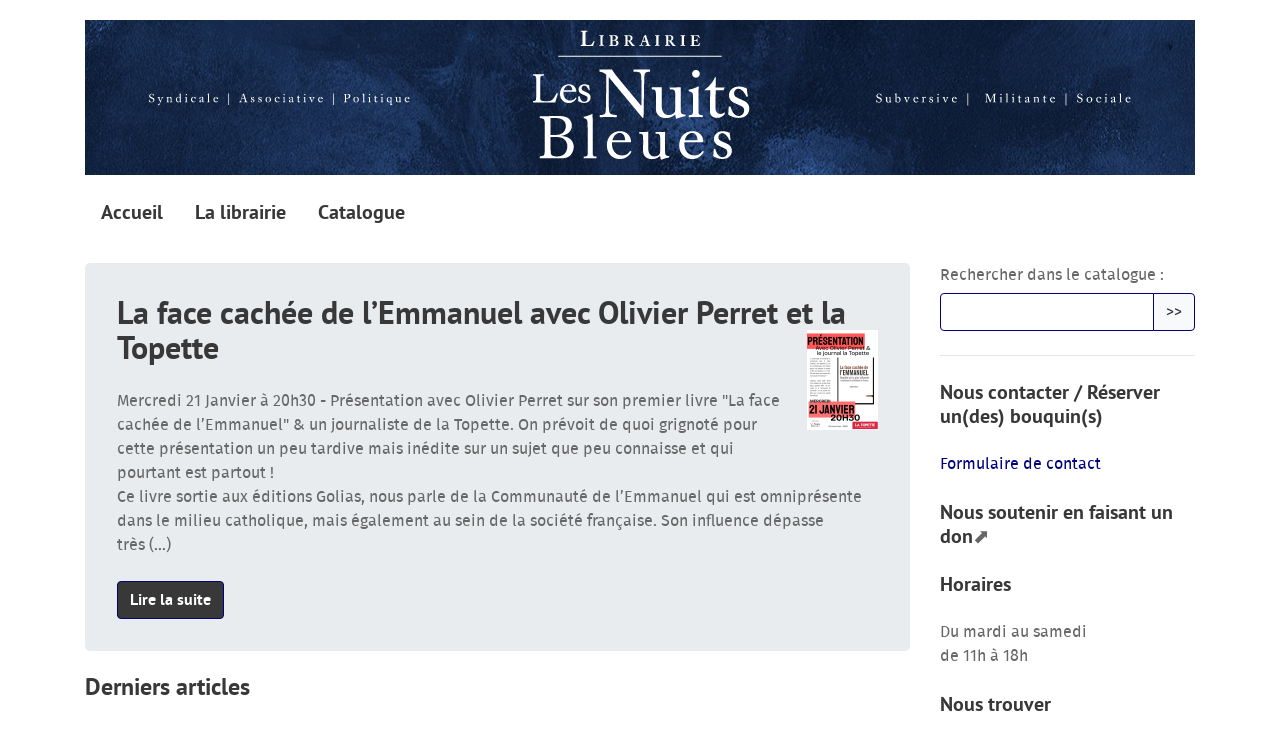

--- FILE ---
content_type: text/html; charset=utf-8
request_url: https://lesnuitsbleues.fermeasites.net/spip.php?livre1134
body_size: 6199
content:
<!DOCTYPE HTML>
<html class="page_sommaire sans_composition ltr fr no-js" lang="fr" dir="ltr">
	<head>
		<script type='text/javascript'>/*<![CDATA[*/(function(H){H.className=H.className.replace(/\bno-js\b/,'js')})(document.documentElement);/*]]>*/</script>
		
		<meta http-equiv="Content-Type" content="text/html; charset=utf-8" />

		<title>Les Nuits Bleues</title>

<link rel="icon" type="image/x-icon" href="https://lesnuitsbleues.fermeasites.net/plugins/auto/spipr_dist/v2.3.0/favicon.ico" />
<link rel="shortcut icon" type="image/x-icon" href="https://lesnuitsbleues.fermeasites.net/plugins/auto/spipr_dist/v2.3.0/favicon.ico" /><meta http-equiv="Content-Type" content="text/html; charset=utf-8" />


<meta name="generator" content="SPIP 4.4.7" />

<script type="text/javascript">
var error_on_ajaxform='Oups. Une erreur inattendue a empêché de soumettre le formulaire. Vous pouvez essayer à nouveau.';
</script>

<link rel="alternate" type="application/rss+xml" title="Syndiquer tout le site" href="spip.php?page=backend" />
<meta name="viewport" content="width=device-width, initial-scale=1.0">

<link rel="stylesheet" href="squelettes/css/font.css?1607722963" type="text/css" />
<link rel="stylesheet" href="local/cache-scss/bootstrap-cssify-7877ad6.css?1765639308" type="text/css" />

<link rel="stylesheet" href="plugins/auto/zcore/v4.0.0/css/icons.css?1765630833" type="text/css" />
<link rel="stylesheet" href="plugins/auto/bootstrap4/v4.7.2/bootstrap2spip/css/box.css?1757396110" type="text/css" />
<link rel="stylesheet" href="plugins/auto/bootstrap4/v4.7.2/bootstrap2spip/css/box_skins.css?1757396110" type="text/css" />

<link rel="stylesheet" href="plugins/auto/bootstrap4/v4.7.2/bootstrap2spip/css/spip.css?1757396110" type="text/css" />
<link rel="stylesheet" href="local/cache-scss/spip.comment-cssify-5a5514f.css?1765639308" type="text/css" />
<link rel="stylesheet" href="local/cache-scss/spip.list-cssify-224602e.css?1765639308" type="text/css" />
<link rel="stylesheet" href="plugins/auto/spipr_dist/v2.3.0/css/spip.petition.css?1728802150" type="text/css" />



<script type='text/javascript'>var var_zajax_content='content';</script><script>
var mediabox_settings={"auto_detect":true,"ns":"box","tt_img":true,"sel_g":"#documents_portfolio a[type='image\/jpeg'],#documents_portfolio a[type='image\/png'],#documents_portfolio a[type='image\/gif']","sel_c":".mediabox","str_ssStart":"Diaporama","str_ssStop":"Arr\u00eater","str_cur":"{current}\/{total}","str_prev":"Pr\u00e9c\u00e9dent","str_next":"Suivant","str_close":"Fermer","str_loading":"Chargement\u2026","str_petc":"Taper \u2019Echap\u2019 pour fermer","str_dialTitDef":"Boite de dialogue","str_dialTitMed":"Affichage d\u2019un media","splash_url":"","lity":{"skin":"_simple-dark","maxWidth":"90%","maxHeight":"90%","minWidth":"400px","minHeight":"","slideshow_speed":"2500","opacite":"0.9","defaultCaptionState":"expanded"}};
</script>
<!-- insert_head_css -->
<link rel="stylesheet" href="plugins-dist/mediabox/lib/lity/lity.css?1765630940" type="text/css" media="all" />
<link rel="stylesheet" href="plugins-dist/mediabox/lity/css/lity.mediabox.css?1765630941" type="text/css" media="all" />
<link rel="stylesheet" href="plugins-dist/mediabox/lity/skins/_simple-dark/lity.css?1765630941" type="text/css" media="all" /><link rel='stylesheet' type='text/css' media='all' href='plugins-dist/porte_plume/css/barre_outils.css?1765630942' />
<link rel='stylesheet' type='text/css' media='all' href='local/cache-css/cssdyn-css_barre_outils_icones_css-7e286b17.css?1745214045' />


<link rel="stylesheet" href="local/cache-scss/spipr_dist-cssify-c8a567d.css?1765639308" type="text/css" />



<link rel="stylesheet" href="plugins/auto/zcore/v4.0.0/css/theme.css?1765630833" type="text/css" />







<link rel="stylesheet" href="local/cache-scss/perso-cssify-989224a.css?1765639308" type="text/css" />



<script src="prive/javascript/jquery.js?1765630944" type="text/javascript"></script>

<script src="prive/javascript/jquery.form.js?1765630944" type="text/javascript"></script>

<script src="prive/javascript/jquery.autosave.js?1765630944" type="text/javascript"></script>

<script src="prive/javascript/jquery.placeholder-label.js?1765630944" type="text/javascript"></script>

<script src="prive/javascript/ajaxCallback.js?1765630944" type="text/javascript"></script>

<script src="prive/javascript/js.cookie.js?1765630944" type="text/javascript"></script>
<!-- insert_head -->
<script src="plugins-dist/mediabox/lib/lity/lity.js?1765630940" type="text/javascript"></script>
<script src="plugins-dist/mediabox/lity/js/lity.mediabox.js?1765630941" type="text/javascript"></script>
<script src="plugins-dist/mediabox/javascript/spip.mediabox.js?1765630940" type="text/javascript"></script><script type='text/javascript' src='plugins-dist/porte_plume/javascript/jquery.markitup_pour_spip.js?1765630942'></script>
<script type='text/javascript' src='plugins-dist/porte_plume/javascript/jquery.previsu_spip.js?1765630942'></script>
<script type='text/javascript' src='local/cache-js/jsdyn-javascript_porte_plume_start_js-4dc35cf1.js?1745214045'></script>

<script type="text/javascript" src="plugins/auto/bootstrap4/v4.7.2/bootstrap2spip/js/prefixfree.js?1757396111"></script>
<script type="text/javascript" src="plugins/auto/bootstrap4/v4.7.2/bootstrap2spip/js/popper.js?1757396111"></script>
<script type="text/javascript" src="plugins/auto/bootstrap4/v4.7.2/bootstrap/js/bootstrap-util.js?1757396110"></script>
<script type="text/javascript" src="plugins/auto/bootstrap4/v4.7.2/bootstrap/js/bootstrap-collapse.js?1757396110"></script>
<script type="text/javascript" src="plugins/auto/bootstrap4/v4.7.2/bootstrap/js/bootstrap-dropdown.js?1757396110"></script>	</head>
	<body>
	<div class="page">
		<div class="container">
			<div class="header" id="header">
				<div class="row justify-content-between">
<header class="accueil clearfix col-12">
	<h1 id="logo_site_spip">
		<img src='squelettes/img/lnbV7.svg?1607722966' alt='Les Nuits Bleues' class='d-block d-md-none' width='767' height='159' />
		<img src='squelettes/img/lnbV6.svg?1607722965' alt='Les Nuits Bleues' class='d-none d-md-block' width='1140' height='159' />
	</h1>
</header>
</div>			</div>
			<div class="navbar navbar-expand-md" id="nav">
				<div class="menu menu-container navbar-inner">
	 <button class="navbar-toggler collapsed" type="button" data-toggle="collapse" data-target="#navbar-04be" aria-controls="navbar-04be" aria-expanded="false" aria-label="Toggle navigation"><span class="navbar-toggler-icon"></span></button>
<div class="collapse navbar-collapse nav-collapse-main" id="navbar-04be"><ul class="menu-items menu-liste nav navbar-nav">
		 <li class="nav-item item menu-entree  on active">
			 <a class="nav-link" href="https://lesnuitsbleues.fermeasites.net/">Accueil</a>
		 </li>
		 
		 <li class="nav-item item menu-entree">
			<a class="nav-link" href="spip.php?rubrique4">La librairie</a>
		</li>
	 
		 <li class="nav-item item menu-entree">
			<a class="nav-link" href="spip.php?rubrique5">Catalogue</a>
		</li>
	 
	 </ul></div>
  </div>
			</div>

			<div class="row justify-content-between">
				<div class="content col-md-9" id="content">
					<nav class="nav-breadcrumb" aria-label="Breadcrumb">
						<ul class="breadcrumb">
	
	
	
	
	
	
	 
	<li class="breadcrumb-item"><a href="https://lesnuitsbleues.fermeasites.net/">Accueil</a></li>
	
</ul>					</nav>
					<section>
	<header class="cartouche hide">
		<h1>Les Nuits Bleues</h1>
	</header>

	<div class="main">
		
		
		<div class='ajaxbloc' data-ajax-env='ZtPUZae7XGPBhEGUldILzUJQ6O7JHOAI1x8LwEmvtWTaCMNqQ0DP3GemhNiIHcCNp+dpE7+Qx9kNrhNNDD6ePSZZ+lBGeBlgSbvmTa4IR4ATjR1K3qCaSUpSiO3kxYybs/7ByOJMv3oFeM02T5/mf7iNf1Pqmje8s+O4pzEmuYahX+9IHq86YNmqHj7zdWfaHwlQ4ZD/C+qMOhuL566VPIRIuQMBB5txSb0FPZcnMCrkcnbUvR3YIFFMoVEelB4wOi7/3zcCsiLoiqlJJWPEhEhDUeXI8u0=' data-origin="spip.php?livre1134">

<div class="jumbotron item hentry">
	<h1 class="entry-title"><a href="spip.php?article85" rel="bookmark">La face cachée de l&#8217;Emmanuel avec Olivier Perret et la Topette <span class='logo-img-wrapper spip_logo' style="width:71px;"><span class="img" style="display:block;position:relative;height:0;width:100%;padding-bottom:140.85%;overflow:hidden;background:url(local/cache-vignettes/L71xH100/21_janvier_presentation_oplivier_perret_1_-f1936.png?1767816955) no-repeat center;background-size:100%;"> </span></span></a></h1>
	<div class="introduction entry-content">
<p>Mercredi 21 Janvier à 20h30 - Présentation avec Olivier Perret sur son premier livre "La face cachée de l’Emmanuel" &amp; un journaliste de la Topette. On prévoit de quoi grignoté pour cette présentation un peu tardive mais inédite sur un sujet que peu connaisse et qui pourtant est partout&nbsp;! 
<br class='autobr' />
Ce livre sortie aux éditions Golias, nous parle de la Communauté de l’Emmanuel qui est omniprésente dans le milieu catholique, mais également au sein de la société française. Son influence dépasse très&nbsp;(…)</p>
</div>
	<p class="postmeta">
		<a class="btn btn-primary btn-large lire-la-suite" href="spip.php?article85" title="Lire la suite  de  La face cach&#233;e de l&#039;Emmanuel avec Olivier Perret et la Topette ">Lire la suite</a>
	</p>
</div>

</div><!--ajaxbloc-->		

		<div class="liste long articles">
		<div class='ajaxbloc' data-ajax-env='ZszUZae7QGfBREHkDVQFzYvfVXa2hLtnQ7dsflac67bBGfOqQ+3WMjk4NomQcXHeOPaLOk2ZKgAq5vnhc6SZYvL4zWvBulcHI5UDvo+1qUW3vkxunKseictKz/0EHHZXc3/ClAZ8z3Y0NP/jT4t6d9jViRboiusrv7N4sKFluUqgWfOI07MV0hHO0kzi1v1BHXrQ7pB3jvEB2R8Ko6PBIdx0WW3z8g2xVoA6Va65NmpNQ/rf9HyDeA/P/xLENWT9nodoQMiwxyPlod2MLfX+zpoa2qlNBJNzfbz04TsSkQwNXNp12Q+5ENtMgS/1u9rqUQ==' data-origin="spip.php?livre1134">

	<a id='pagination_articles' class='pagination_ancre'></a>
	<h2 class="h2">Derniers articles</h2>
	<ul class="liste-items">
		
		<li class="item"><article class="entry article hentry">
	<strong class="h3-like entry-title"><a href="spip.php?article83" rel="bookmark"><span class='logo-img-wrapper spip_logo' style="width:120px;"><span class="img" style="display:block;position:relative;height:0;width:100%;padding-bottom:125%;overflow:hidden;background:url(local/cache-vignettes/L120xH150/insta14dec_1_-58b69.png?1764709740) no-repeat center;background-size:100%;"> </span></span>Itinéraire du refus - présentation avec Jorge Valadas<span
		class="read-more hide"><i class="icon icon-chevron-right bi-icon icon-heavy"><svg width="0" height="0" role="img" aria-labelledby="icon-title-b42c"><title id="icon-title-b42c">Lire la suite de &amp;laquo;Itinéraire du refus - présentation avec Jorge Valadas&amp;raquo;</title><use xlink:href="plugins/auto/bootstrap4/v4.7.2/bootstrap2spip/img/bi-min-symbols.svg?1757396110#bi-chevron-right"></use></svg></i> </span></a></strong>
	<p class="publication"><time pubdate="pubdate" datetime="2025-12-02T20:01:57Z"><i class="icon icon-calendar bi-icon"><svg width="0" height="0" aria-hidden="true" focusable="false"><use xlink:href="plugins/auto/bootstrap4/v4.7.2/bootstrap2spip/img/bi-min-symbols.svg?1757396110#bi-calendar"></use></svg></i> 2 décembre 2025</time></p>
	<div class="introduction entry-content">
<p>Nous avons l’honneur d’accueillir à la librairie l’auteur et baroudeur Jorge Valadas pour son dernier livre Itinéraire du refus, un livre plein de vivacité des souvenirs de coup de foudre et de coup d’éclat d’une époque pas si lointaine que peu connaisse et qui pourtant fait echo à l’actuel. Un&nbsp;(…)</p>
</div>
</article></li>
		
		<li class="item"><article class="entry article hentry">
	<strong class="h3-like entry-title"><a href="spip.php?article82" rel="bookmark"><span class='logo-img-wrapper spip_logo' style="width:106px;"><span class="img" style="display:block;position:relative;height:0;width:100%;padding-bottom:141.51%;overflow:hidden;background:url(local/cache-vignettes/L106xH150/ruines-08955.png?1762798186) no-repeat center;background-size:100%;"> </span></span>Projection "Nous n&#8217;avons pas peur des ruines"<span
		class="read-more hide"><i class="icon icon-chevron-right bi-icon icon-heavy"><svg width="0" height="0" role="img" aria-labelledby="icon-title-3031"><title id="icon-title-3031">Lire la suite de &amp;laquo;Projection &quot;Nous n&#8217;avons pas peur des ruines&quot;&amp;raquo;</title><use xlink:href="plugins/auto/bootstrap4/v4.7.2/bootstrap2spip/img/bi-min-symbols.svg?1757396110#bi-chevron-right"></use></svg></i> </span></a></strong>
	<p class="publication"><time pubdate="pubdate" datetime="2025-11-10T17:20:54Z"><i class="icon icon-calendar bi-icon"><svg width="0" height="0" aria-hidden="true" focusable="false"><use xlink:href="plugins/auto/bootstrap4/v4.7.2/bootstrap2spip/img/bi-min-symbols.svg?1757396110#bi-calendar"></use></svg></i> 10 novembre 2025</time></p>
	<div class="introduction entry-content">
<p>Nous vous proposons de visionner ensemble le dernier film de Y. Youlountas.  Dimanche 7 Décembre à 15h à la librairie des Nuits Bleues - 100 avenue Pasteur - ANGERS - entrée libre 
<br class='autobr' />
 Nous vous proposons de visionner ensemble le dernier film de Y. Youlountas. Le titre, hommage à l’époux d’une&nbsp;(…)</p>
</div>
</article></li>
		
		<li class="item"><article class="entry article hentry">
	<strong class="h3-like entry-title"><a href="spip.php?article81" rel="bookmark"><span class='logo-img-wrapper spip_logo' style="width:106px;"><span class="img" style="display:block;position:relative;height:0;width:100%;padding-bottom:141.51%;overflow:hidden;background:url(local/cache-vignettes/L106xH150/grecgrecee-99569.png?1761774406) no-repeat center;background-size:100%;"> </span></span>Concert en Solidarité avec la Grèce<span
		class="read-more hide"><i class="icon icon-chevron-right bi-icon icon-heavy"><svg width="0" height="0" role="img" aria-labelledby="icon-title-286b"><title id="icon-title-286b">Lire la suite de &amp;laquo;Concert en Solidarité avec la Grèce&amp;raquo;</title><use xlink:href="plugins/auto/bootstrap4/v4.7.2/bootstrap2spip/img/bi-min-symbols.svg?1757396110#bi-chevron-right"></use></svg></i> </span></a></strong>
	<p class="publication"><time pubdate="pubdate" datetime="2025-10-29T21:23:22Z"><i class="icon icon-calendar bi-icon"><svg width="0" height="0" aria-hidden="true" focusable="false"><use xlink:href="plugins/auto/bootstrap4/v4.7.2/bootstrap2spip/img/bi-min-symbols.svg?1757396110#bi-calendar"></use></svg></i> 29 octobre 2025</time></p>
	<div class="introduction entry-content">
<p>Mercredi 5 novembre rendez-vous au 100 avenue Pasteur pour écouter le groupe "Salade Grecque" au son Mascaret Rebetik  expérimentale&nbsp;! Co-organisé par la librairie et la 4ème dimension, cette soirée sera en soutien au centre socieux de la grèce et l’occasion si vous souhaitez apporter des dons&nbsp;(…)</p>
</div>
</article></li>
		
		<li class="item"><article class="entry article hentry">
	<strong class="h3-like entry-title"><a href="spip.php?article80" rel="bookmark"><span class='logo-img-wrapper spip_logo' style="width:106px;"><span class="img" style="display:block;position:relative;height:0;width:100%;padding-bottom:141.51%;overflow:hidden;background:url(local/cache-vignettes/L106xH150/justice_partout-412b7.png?1759841849) no-repeat center;background-size:100%;"> </span></span>Samedi 22 Novembre à 19h <span
		class="read-more hide"><i class="icon icon-chevron-right bi-icon icon-heavy"><svg width="0" height="0" role="img" aria-labelledby="icon-title-0361"><title id="icon-title-0361">Lire la suite de &amp;laquo;Samedi 22 Novembre à 19h &amp;raquo;</title><use xlink:href="plugins/auto/bootstrap4/v4.7.2/bootstrap2spip/img/bi-min-symbols.svg?1757396110#bi-chevron-right"></use></svg></i> </span></a></strong>
	<p class="publication"><time pubdate="pubdate" datetime="2025-10-07T11:12:50Z"><i class="icon icon-calendar bi-icon"><svg width="0" height="0" aria-hidden="true" focusable="false"><use xlink:href="plugins/auto/bootstrap4/v4.7.2/bootstrap2spip/img/bi-min-symbols.svg?1757396110#bi-calendar"></use></svg></i> 7 octobre 2025</time></p>
	<div class="introduction entry-content">
<p>Rendez-vous  le Samedi 22 Novembre à 19h avec la venue du collectif de l’Interstellar et des autrices du livres Justice Partout aux éditions du passager clandestin. Évènement ouvert à toustes, entrée libre&nbsp;! 
<br class='autobr' />
 Cet ouvrage est à la fois un petit guide pratique avec des outils et aussi une&nbsp;(…)</p>
</div>
</article></li>
		
		<li class="item"><article class="entry article hentry">
	<strong class="h3-like entry-title"><a href="spip.php?article78" rel="bookmark"><span class='logo-img-wrapper spip_logo' style="width:150px;"><span class="img" style="display:block;position:relative;height:0;width:100%;padding-bottom:75.33%;overflow:hidden;background:url(local/cache-vignettes/L150xH113/grece-f46e6.jpg?1757587459) no-repeat center;background-size:100%;"> </span></span>Solidarité avec la Grèce et les centre sociaux <span
		class="read-more hide"><i class="icon icon-chevron-right bi-icon icon-heavy"><svg width="0" height="0" role="img" aria-labelledby="icon-title-6466"><title id="icon-title-6466">Lire la suite de &amp;laquo;Solidarité avec la Grèce et les centre sociaux &amp;raquo;</title><use xlink:href="plugins/auto/bootstrap4/v4.7.2/bootstrap2spip/img/bi-min-symbols.svg?1757396110#bi-chevron-right"></use></svg></i> </span></a></strong>
	<p class="publication"><time pubdate="pubdate" datetime="2025-09-11T10:23:32Z"><i class="icon icon-calendar bi-icon"><svg width="0" height="0" aria-hidden="true" focusable="false"><use xlink:href="plugins/auto/bootstrap4/v4.7.2/bootstrap2spip/img/bi-min-symbols.svg?1757396110#bi-calendar"></use></svg></i> 11 septembre 2025</time></p>
	<div class="introduction entry-content"><p>Septembre 2025 lancement d&#8217;une campagne de dons et d&#8217;évènements en soutien à la Grèce, au contexte sociale, géopolitique, européen et contre le fascisme, voici un petit article pour avoir toute les infos nécessaire&nbsp;!</p></div>
</article></li>
		
	</ul>
	<div class="pagination"><ul><li class="page-item active"><span class="page-link on active">0</span></li><li class="page-item"><a href='spip.php?livre1134&amp;debut_articles=5#pagination_articles' class='page-link lien_pagination' rel='nofollow'>5</a></li><li class="page-item"><a href='spip.php?livre1134&amp;debut_articles=10#pagination_articles' class='page-link lien_pagination' rel='nofollow'>10</a></li><li class="page-item"><a href='spip.php?livre1134&amp;debut_articles=15#pagination_articles' class='page-link lien_pagination' rel='nofollow'>15</a></li><li

	class="page-item tbc disabled"><span class="page-link">...</span></li><li class="page-item"><a
	href='spip.php?livre1134&amp;debut_articles=45#pagination_articles'
	class='page-link lien_pagination'
	title='10'
	rel='nofollow'><i class="icon icon-end bi-icon"><svg width="0" height="0" role="img" aria-labelledby="icon-title-db5d"><title id="icon-title-db5d">10</title><use xlink:href="plugins/auto/bootstrap4/v4.7.2/bootstrap2spip/img/bi-min-symbols.svg?1757396110#bi-skip-end"></use></svg></i> </a></li>
	</ul></div>
</div><!--ajaxbloc-->		</div>
	</div>

</section>				</div>
				<div class="aside secondary col-md-3" id="aside">
					<div class="form-search">
    <div class="formulaire_spip formulaire_recherche form-search" id="formulaire_recherche">
<form action="spip.php?page=recherche" method="get"><div>
	<input name="page" value="recherche" type="hidden"
>
	
	<label for="recherche" class="text-muted">Rechercher dans le catalogue&nbsp;:</label>
	<div class="input-group">
		<input type="search" class="search text search-query form-control" name="recherche" id="recherche" accesskey="4" autocapitalize="off" autocorrect="off" />
		<span class="input-group-append">
			<button type="submit" class="btn btn-outline-secondary" title="Rechercher" >&gt;&gt;</button>
		</span>
	</div>
</div></form>
</div>
</div>

<hr>


<div class="horaires">
    <h2 class="spip">Nous contacter / Réserver un(des) bouquin(s)</h2>
<p><a href="spip.php?article10" class="spip_in">Formulaire de contact</a></p>
<h2 class="spip"><a href="https://www.helloasso.com/associations/les-nuits-bleues/formulaires/2" class="spip_out" rel="external">Nous soutenir en faisant un don</a></h2><h2 class="spip">Horaires</h2>
<p>Du mardi au samedi<br class='autobr' />
de 11h à 18h</p>
<h2 class="spip">Nous trouver</h2>
<p>100 avenue Pasteur  - Angers</p>
<div class="embed-responsive embed-responsive-4by3 mb-2">
<iframe class="embed-responsive-item" src="https://www.openstreetmap.org/export/embed.html?bbox=-0.5383113026618959%2C47.47417852935679%2C-0.5338320136070253%2C47.47582467595148&amp;layer=mapnik" style="border: 1px solid black"></iframe>
</div>
<p><strong><a href="https://www.openstreetmap.org/?#map=19/47.475002/-0.535736" class="spip_out" rel="external">Afficher une carte plus grande</a></strong></p>
</div>


<hr>									</div>
			</div>

			<div class="footer" id="footer">
				<p class="colophon">
Les Nuits Bleues<br />
<a rel="contents" href="spip.php?page=plan">Plan du site</a><span class="sep"> | </span><a href="spip.php?page=login&amp;url=spip.php%3Flivre1134" rel="nofollow" class='login_modal'>Se connecter</a><span class="sep"> |
</span><a href="spip.php?page=backend" rel="alternate" title="Syndiquer tout le site">&nbsp;RSS&nbsp;2.0</a>
</p>
<small class="generator"><a href="https://www.spip.net/" rel="generator" title="Site réalisé avec SPIP" class="spip_out"><img src='spip.png?1765630945' alt='SPIP' width='60' height='40' /></a></small>			</div>
		</div>
	</div>
</body></html>

--- FILE ---
content_type: text/css
request_url: https://lesnuitsbleues.fermeasites.net/local/cache-scss/perso-cssify-989224a.css?1765639308
body_size: 788
content:
/*
#@0
#@1
#@2
#@3
#@4
#@5
#@6
#@7
#@8
#@9
#@10
#@11
#@12
#@13
#@14
#@15
#@16
#@17
#@18
#@19
#@20
#@21
#@22
#@23
#@24
#@25
#@26
#@27
#@28
#@29
#@30
#@31
#@32
#@33
#@34
#@35
#@36
#@37
*/
/* Variables et declarations specifiques, en complement de _variables.scss */
img {
  max-width: 100%;
  height: auto;
}
h1 a {
  color: #383838;
  font-weight: normal;
}
h2 a, .h2 a, h3 a, .h3 a {
  color: #383838;
}
.lire-la-suite {
  font-family: "PT Sans", Arial, Verdana, sans-serif;
  background-color: #383838;
}
#header {
  /*
    .row {
        background-color: $blue;
    }
    */
}
#header h1, #header a {
  color: #fff;
}
#header h1 {
  margin: 10px 0;
}
#header img {
  max-width: 100%;
  height: auto;
}
.accueil > h1, .accueil > a {
  display: block;
  background-image: url('https://lesnuitsbleues.fermeasites.net/squelettes/css/img/fond-header.jpg');
  background-position: center;
}
.navbar {
  font-family: "PT Sans", Arial, Verdana, sans-serif;
  font-size: 1.25rem;
}
.navbar a {
  color: #383838;
}
.navbar-toggler {
  margin-top: 0.5rem;
  background-color: #000080;
}
.navbar-toggler .navbar-toggler-icon {
  background-image: url("data:image/svg+xml,%3csvg xmlns='http://www.w3.org/2000/svg' width='30' height='30' viewBox='0 0 30 30'%3e%3cpath stroke='rgba(255,255,255,0.8)' stroke-linecap='round' stroke-miterlimit='10' stroke-width='2' d='M4 7h22M4 15h22M4 23h22'/%3e%3c/svg%3e");
}
.cartouche h1 {
  margin-bottom: 1rem;
}
.cartouche h1 + .publication {
  margin-top: -0.75rem;
}
.cartouche p {
  margin-top: 0.25rem;
  margin-bottom: 0;
}
.cartouche .label {
  font-weight: bold;
}
.cartouche .disponibilite {
  color: #d43030;
  font-size: 0.875rem;
  text-transform: uppercase;
}
.cartouche .postmeta {
  margin-top: 0.5rem;
}
.card a {
  color: #676767;
}
.card a:hover, .card a:focus {
  text-decoration: none;
}
.card .entry-title {
  margin-bottom: 0.5rem;
}
.card p {
  margin-bottom: 0;
}
.card .auteurs {
  font-style: italic;
}
.card .couverture {
  text-align: center;
}


--- FILE ---
content_type: text/css
request_url: https://lesnuitsbleues.fermeasites.net/local/cache-scss/spip.list-cssify-224602e.css?1765639308
body_size: 1387
content:
/*
#@0
#@1
#@2
#@3
#@4
#@5
#@6
#@7
#@8
#@9
#@10
#@11
#@12
#@13
#@14
#@15
#@16
#@17
#@18
#@19
#@20
#@21
#@22
#@23
#@24
#@25
#@26
#@27
#@28
#@29
#@30
#@31
#@32
#@33
#@34
#@35
#@36
#@37
#@38
*/
/* ------------------------------------------
/* Sous-navigation et autres menus
/* ------------------------------------------ */
/* Variables et declarations specifiques, en complement de _variables.scss */
/* Listes d'items */
/*
.liste[.long][.short][.thumb]
  .liste-items
    .item[.long][.short][.thumb]


Un item est compose de :

.entry
  .entry-title
    .spip_logos
    .read-more
  .publication
    .pubdate
    .authors
  .entry-content
  .postmeta
    .comments
    .signatures
*/
.liste {
  margin-bottom: 1.5rem;
}
.liste.long {
  margin-bottom: 3rem;
}
.liste-items {
  margin-left: 0;
  list-style: none;
  border-top: 0;
}
.liste-items .item {
  padding: 0.75rem 0;
  clear: both;
  overflow: hidden;
  border-top: 1px solid #d4d4df;
  margin-top: -1px;
}
.liste-items .item:last-child {
  border-bottom: 1px solid #d4d4df;
}
.liste-items .item .entry {
  margin-bottom: 0;
}
.liste-items .item .entry-title:first-child {
  margin-top: 0;
}
.entry div.spip, .entry p, .entry .p {
  margin-bottom: 0.75rem;
}
.entry .entry-title {
  margin-bottom: 0.75rem;
}
.entry .entry-content > :last-child {
  margin-bottom: 0;
}
.entry .entry-content {
  margin-bottom: 0.75rem;
}
.liste-items .item-header {
  padding: 0.75rem 0;
  clear: both;
  overflow: hidden;
  border-top: 1px solid #d4d4df;
  margin-top: -1px;
  border: 0;
  display: block;
  font-weight: bold;
  color: #d4d4df;
  text-shadow: 0 1px 0 rgba(255, 255, 255, 0.5);
  text-transform: uppercase;
}
.item + .item-header {
  padding-top: 0.75rem;
}
.liste-items .publication, .liste-items .postmeta {
  display: none;
}
.liste-items .postmeta .tags ul, .liste-items .postmeta .tags li {
  display: inline;
}
/* Long */
.long .publication {
  display: block;
}
.long .postmeta {
  display: block;
}
/* Short */
.short .item, .item.short {
  padding: 0.375rem 0;
}
.short .item:first-child:last-child, .item.short:first-child:last-child {
  border: 0;
}
.short .entry-title {
  font-size: inherit;
  line-height: inherit;
  display: inline;
}
.short .publication, .short .spip_logo, .short .entry-content, .short .postmeta, .short .read-more {
  display: none;
}
.short .entry > :not(.entry-title) {
  display: none;
}
.short .entry, .short .entry-title {
  display: inline;
}
/* thumb */
.thumb .item:first-child:last-child, .item.thumb:first-child:last-child {
  border: 0;
}
.thumb .entry {
  position: relative;
}
.thumb .entry:before {
  content: "";
  display: block;
  width: 100%;
  height: 0;
  padding-bottom: 56.25%;
  margin-bottom: 1.5rem;
  background: #f8f9fa;
}
.thumb .entry .entry-title {
  padding-top: 0;
  display: block;
}
.thumb .entry .spip_logo {
  margin: 0;
  position: absolute;
  width: 100% !important;
  top: 0;
  height: 0;
  padding-bottom: 56.25%;
  overflow: hidden;
}
.thumb .entry .spip_logo .img {
  position: absolute !important;
  top: 0;
  left: 0;
  width: 100% !important;
  height: 100% !important;
  padding: 0 !important;
  background-size: cover !important;
}
.thumb .entry-content {
  max-height: 7.5em;
  overflow: hidden;
  text-overflow: ellipsis;
  word-wrap: break-word;
}
.thumb.thumb-4x1 .entry::before, .thumb.thumb-4x1 .spip_logo {
  padding-bottom: 25%;
}
.thumb.thumb-3x1 .entry::before, .thumb.thumb-3x1 .spip_logo {
  padding-bottom: 33.33%;
}
.thumb.thumb-5x2 .entry::before, .thumb.thumb-5x2 .spip_logo {
  padding-bottom: 40%;
}
.thumb.thumb-2x1 .entry::before, .thumb.thumb-2x1 .spip_logo {
  padding-bottom: 50%;
}
.thumb.thumb-16x9 .entry::before, .thumb.thumb-16x9 .spip_logo {
  padding-bottom: 56.25%;
}
.thumb.thumb-4x3 .entry::before, .thumb.thumb-4x3 .spip_logo {
  padding-bottom: 75%;
}
.thumb.thumb-1x1 .entry::before, .thumb.thumb-1x1 .spip_logo {
  padding-bottom: 100%;
}
/* on demand */
.with-read-more .entry {
  position: relative;
  padding-bottom: 1.5em;
}
.with-read-more .postmeta {
  min-height: 1.5em;
  padding: 0.75rem 0;
  padding-left: 2em;
  padding-bottom: 0;
  margin-bottom: -1.5em;
}
.with-read-more .read-more {
  display: block;
  position: absolute;
  z-index: 10;
  bottom: 0;
  left: 0;
  text-align: right;
  padding: 0.75rem 0;
  padding-left: 0;
  padding-bottom: 0;
  line-height: 1.5em;
  font-size: 1rem;
}
.with-publication .entry .publication {
  display: block;
}
.with-publication-inline .entry .publication {
  display: inline;
  padding-left: 0.25em;
}
.with-postmeta .entry .postmeta {
  display: block;
}
.with-postmeta-inline .entry .postmeta {
  display: inline;
  padding-left: 0.25em;
}
.with-content .entry .entry-content {
  display: block;
}
.with-content-inline .entry .entry-content {
  display: inline;
}
/* dans un .secondary */
.secondary .liste-items .item {
  padding: 0.375rem 0;
}
.secondary .liste-items .spip_logo {
  max-width: 3.75em;
}
.secondary .liste-items .spip_logo img {
  height: auto !important;
}
.secondary .liste-items .entry-content {
  max-height: 7.5em;
  overflow: hidden;
  text-overflow: ellipsis;
  word-wrap: break-word;
}
.secondary .short .item, .secondary .item.short {
  padding: 0.1875rem 0;
}
.secondary .short .entry-title {
  font-weight: normal;
}
.secondary .long .entry-content {
  max-height: 15em;
}
/* liste de documents */
.documents .item {
  padding-right: 0;
  padding-left: 4.5em;
}
.entry.document {
  padding-bottom: 0;
}
.entry.document .entry-title {
  font-size: inherit;
  line-height: inherit;
  margin-bottom: 0;
}
.entry.document .spip_logo {
  float: left;
  max-width: 2.25em;
  margin: 0.25rem 0.5rem;
  margin-left: -4.5em;
  margin-top: 0;
}
.entry.document .publication {
  display: block;
  margin-bottom: 0;
}
.entry.document .read-more {
  display: none;
}
.documents.short .item, .documents .item.short {
  padding-left: 0;
}
.short .document .spip_logo {
  display: none;
}
